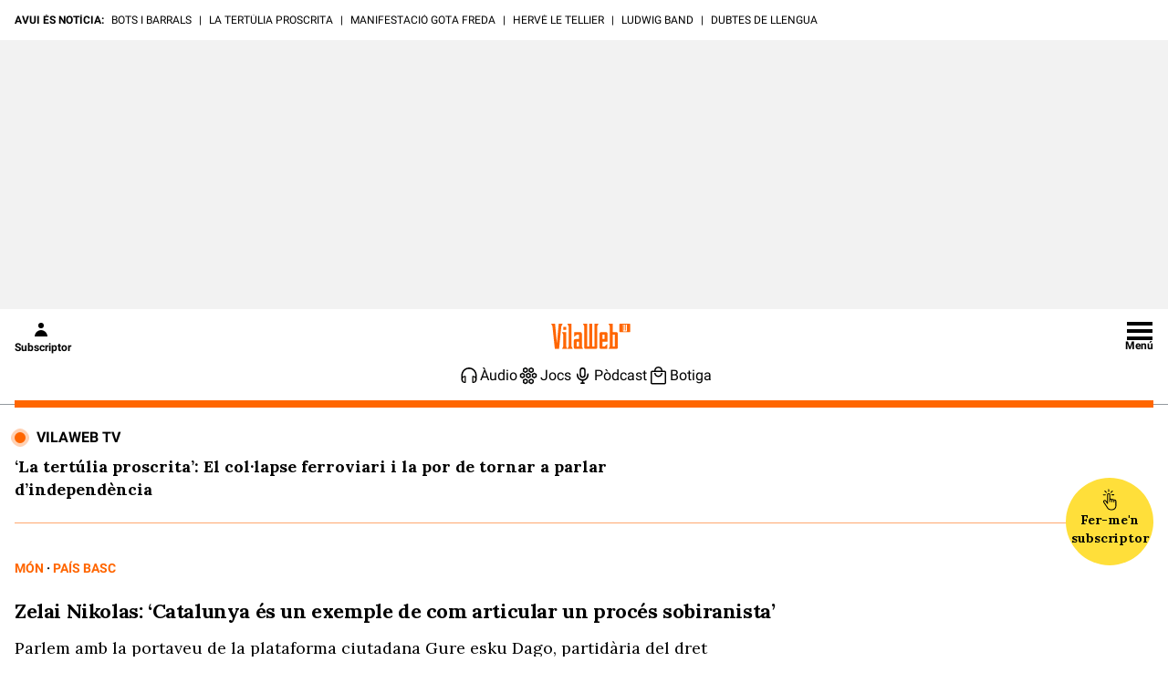

--- FILE ---
content_type: application/javascript
request_url: https://www.vilaweb.cat/wp-content/themes/vilaweb/js/datepicker.min.js?ver=1.1
body_size: 9460
content:
var Datepicker=function(){"use strict";function e(e,t){return Object.prototype.hasOwnProperty.call(e,t)}function t(e){return e[e.length-1]}function i(e,...t){return t.forEach(t=>{e.includes(t)||e.push(t)}),e}function s(e,t){return e?e.split(t):[]}function a(e,t,i){return(void 0===t||e>=t)&&(void 0===i||e<=i)}function n(e,t,i){return e<t?t:e>i?i:e}function r(e,t,i={},s=0,a=""){a+=`<${Object.keys(i).reduce((e,t)=>{let a=i[t];return"function"==typeof a&&(a=a(s)),`${e} ${t}="${a}"`},e)}></${e}>`;const n=s+1;return n<t?r(e,t,i,n,a):a}function d(e){return e.replace(/>\s+/g,">").replace(/\s+</,"<")}function o(e){return new Date(e).setHours(0,0,0,0)}function c(){return(new Date).setHours(0,0,0,0)}function l(...e){switch(e.length){case 0:return c();case 1:return o(e[0])}const t=new Date(0);return t.setFullYear(...e),t.setHours(0,0,0,0)}function h(e,t){const i=new Date(e);return i.setDate(i.getDate()+t)}function u(e,t){const i=new Date(e),s=i.getMonth()+t;let a=s%12;a<0&&(a+=12);const n=i.setMonth(s);return i.getMonth()!==a?i.setDate(0):n}function f(e,t){const i=new Date(e),s=i.getMonth(),a=i.setFullYear(i.getFullYear()+t);return 1===s&&2===i.getMonth()?i.setDate(0):a}function p(e,t){return(e-t+7)%7}function m(e,t,i=0){const s=new Date(e).getDay();return h(e,p(t,i)-p(s,i))}function g(e,t){const i=new Date(e).getFullYear();return Math.floor(i/t)*t}const w=/dd?|DD?|mm?|MM?|yy?(?:yy)?/,y=/[\s!-/:-@[-`{-~年月日]+/;let k={};const D={y:(e,t)=>new Date(e).setFullYear(parseInt(t,10)),m(e,t,i){const s=new Date(e);let a=parseInt(t,10)-1;if(isNaN(a)){if(!t)return NaN;const e=t.toLowerCase(),s=t=>t.toLowerCase().startsWith(e);if((a=i.monthsShort.findIndex(s))<0&&(a=i.months.findIndex(s)),a<0)return NaN}return s.setMonth(a),s.getMonth()!==function e(t){return t>-1?t%12:e(t+12)}(a)?s.setDate(0):s.getTime()},d:(e,t)=>new Date(e).setDate(parseInt(t,10))},v={d:e=>e.getDate(),dd:e=>b(e.getDate(),2),D:(e,t)=>t.daysShort[e.getDay()],DD:(e,t)=>t.days[e.getDay()],m:e=>e.getMonth()+1,mm:e=>b(e.getMonth()+1,2),M:(e,t)=>t.monthsShort[e.getMonth()],MM:(e,t)=>t.months[e.getMonth()],y:e=>e.getFullYear(),yy:e=>b(e.getFullYear(),2).slice(-2),yyyy:e=>b(e.getFullYear(),4)};function b(e,t){return e.toString().padStart(t,"0")}function x(e){if("string"!=typeof e)throw new Error("Invalid date format.");if(e in k)return k[e];const i=e.split(w),s=e.match(new RegExp(w,"g"));if(0===i.length||!s)throw new Error("Invalid date format.");const a=s.map(e=>v[e]),n=Object.keys(D).reduce((e,t)=>{return s.find(e=>"D"!==e[0]&&e[0].toLowerCase()===t)&&e.push(t),e},[]);return k[e]={parser(e,t){const i=e.split(y).reduce((e,t,i)=>{if(t.length>0&&s[i]){const a=s[i][0];"M"===a?e.m=t:"D"!==a&&(e[a]=t)}return e},{});return n.reduce((e,s)=>{const a=D[s](e,i[s],t);return isNaN(a)?e:a},c())},formatter:(e,s)=>a.reduce((t,a,n)=>t+`${i[n]}${a(e,s)}`,"")+t(i)}}function M(e,t,i){if(e instanceof Date||"number"==typeof e){const t=o(e);return isNaN(t)?void 0:t}if(e){if("today"===e)return c();if(t&&t.toValue){const s=t.toValue(e,t,i);return isNaN(s)?void 0:o(s)}return x(t).parser(e,i)}}function S(e,t,i){if(isNaN(e)||!e&&0!==e)return"";const s="number"==typeof e?new Date(e):e;return t.toDisplay?t.toDisplay(s,t,i):x(t).formatter(s,i)}const C=new WeakMap,{addEventListener:O,removeEventListener:E}=EventTarget.prototype;function F(e,t){let i=C.get(e);i||(i=[],C.set(e,i)),t.forEach(e=>{O.call(...e),i.push(e)})}if(!Event.prototype.composedPath){const e=(t,i=[])=>{let s;return i.push(t),t.parentNode?s=t.parentNode:t.host?s=t.host:t.defaultView&&(s=t.defaultView),s?e(s,i):i};Event.prototype.composedPath=function(){return e(this.target)}}function V(e,t){const i="function"==typeof t?t:e=>e.matches(t);return function e(t,i,s,a=0){const n=t[a];return i(n)?n:n!==s&&n.parentElement?e(t,i,s,a+1):void 0}(e.composedPath(),i,e.currentTarget)}const N={ca:{days:["Diumenge", "Dilluns", "Dimarts", "Dimecres", "Dijous", "Divendres", "Dissabte", "Diumenge"],daysShort:["Diu",  "Dil", "Dmt", "Dmc", "Dij", "Div", "Dis", "Diu"],daysMin:["dg", "dl", "dt", "dc", "dj", "dv", "ds", "dg"],months:["Gener", "Febrer", "Març", "Abril", "Maig", "Juny", "Juliol", "Agost", "Setembre", "Octubre", "Novembre", "Desembre"],monthsShort:["Gen", "Feb", "Mar", "Abr", "Mai", "Jun", "Jul", "Ago", "Set", "Oct", "Nov", "Des"],today:"Avui",clear:"Clear",titleFormat:"MM y"}},L={autohide:!1,beforeShowDay:null,beforeShowDecade:null,beforeShowMonth:null,beforeShowYear:null,calendarWeeks:!1,clearBtn:!1,dateDelimiter:",",datesDisabled:[],daysOfWeekDisabled:[],daysOfWeekHighlighted:[],defaultViewDate:void 0,disableTouchKeyboard:!1,format:"mm/dd/yyyy",language:"ca",maxDate:null,maxNumberOfDates:1,maxView:3,minDate:null,nextArrow:"»",orientation:"auto",pickLevel:0,prevArrow:"«",showDaysOfWeek:!0,showOnClick:!0,showOnFocus:!0,startView:0,title:"",todayBtn:!1,todayBtnMode:0,todayHighlight:!1,updateOnBlur:!0,weekStart:0},B=document.createRange();function A(e){return B.createContextualFragment(e)}function Y(e){"none"!==e.style.display&&(e.style.display&&(e.dataset.styleDisplay=e.style.display),e.style.display="none")}function W(e){"none"===e.style.display&&(e.dataset.styleDisplay?(e.style.display=e.dataset.styleDisplay,delete e.dataset.styleDisplay):e.style.display="")}function K(e){e.firstChild&&(e.removeChild(e.firstChild),K(e))}const{language:T,format:H,weekStart:$}=L;function _(e,t){return e.length<6&&t>=0&&t<7?i(e,t):e}function j(e){return(e+6)%7}function I(e,t,i,s){const a=M(e,t,i);return void 0!==a?a:s}function P(e,t,i=3){const s=parseInt(e,10);return s>=0&&s<=i?s:t}function q(t,s){const a=Object.assign({},t),n={},r=s.constructor.locales;let{format:d,language:o,locale:c,maxDate:h,maxView:u,minDate:f,pickLevel:p,startView:m,weekStart:g}=s.config||{};if(a.language){let e;if(a.language!==o&&(r[a.language]?e=a.language:void 0===r[e=a.language.split("-")[0]]&&(e=!1)),delete a.language,e){o=n.language=e;const t=c||r[T];c=Object.assign({format:H,weekStart:$},r[T]),o!==T&&Object.assign(c,r[o]),n.locale=c,d===t.format&&(d=n.format=c.format),g===t.weekStart&&(g=n.weekStart=c.weekStart,n.weekEnd=j(c.weekStart))}}if(a.format){const e="function"==typeof a.format.toDisplay,t="function"==typeof a.format.toValue,i=w.test(a.format);(e&&t||i)&&(d=n.format=a.format),delete a.format}let y=f,k=h;if(void 0!==a.minDate&&(y=null===a.minDate?l(0,0,1):I(a.minDate,d,c,y),delete a.minDate),void 0!==a.maxDate&&(k=null===a.maxDate?void 0:I(a.maxDate,d,c,k),delete a.maxDate),k<y?(f=n.minDate=k,h=n.maxDate=y):(f!==y&&(f=n.minDate=y),h!==k&&(h=n.maxDate=k)),a.datesDisabled&&(n.datesDisabled=a.datesDisabled.reduce((e,t)=>{const s=M(t,d,c);return void 0!==s?i(e,s):e},[]),delete a.datesDisabled),void 0!==a.defaultViewDate){const e=M(a.defaultViewDate,d,c);void 0!==e&&(n.defaultViewDate=e),delete a.defaultViewDate}if(void 0!==a.weekStart){const e=Number(a.weekStart)%7;isNaN(e)||(g=n.weekStart=e,n.weekEnd=j(e)),delete a.weekStart}if(a.daysOfWeekDisabled&&(n.daysOfWeekDisabled=a.daysOfWeekDisabled.reduce(_,[]),delete a.daysOfWeekDisabled),a.daysOfWeekHighlighted&&(n.daysOfWeekHighlighted=a.daysOfWeekHighlighted.reduce(_,[]),delete a.daysOfWeekHighlighted),void 0!==a.maxNumberOfDates){const e=parseInt(a.maxNumberOfDates,10);e>=0&&(n.maxNumberOfDates=e,n.multidate=1!==e),delete a.maxNumberOfDates}a.dateDelimiter&&(n.dateDelimiter=String(a.dateDelimiter),delete a.dateDelimiter);let D=p;void 0!==a.pickLevel&&(D=P(a.pickLevel,2),delete a.pickLevel),D!==p&&(p=n.pickLevel=D);let v=u;void 0!==a.maxView&&(v=P(a.maxView,u),delete a.maxView),(v=p>v?p:v)!==u&&(u=n.maxView=v);let b=m;if(void 0!==a.startView&&(b=P(a.startView,b),delete a.startView),b<p?b=p:b>u&&(b=u),b!==m&&(n.startView=b),a.prevArrow){const e=A(a.prevArrow);e.childNodes.length>0&&(n.prevArrow=e.childNodes),delete a.prevArrow}if(a.nextArrow){const e=A(a.nextArrow);e.childNodes.length>0&&(n.nextArrow=e.childNodes),delete a.nextArrow}if(void 0!==a.disableTouchKeyboard&&(n.disableTouchKeyboard="ontouchstart"in document&&!!a.disableTouchKeyboard,delete a.disableTouchKeyboard),a.orientation){const e=a.orientation.toLowerCase().split(/\s+/g);n.orientation={x:e.find(e=>"left"===e||"right"===e)||"auto",y:e.find(e=>"top"===e||"bottom"===e)||"auto"},delete a.orientation}if(void 0!==a.todayBtnMode){switch(a.todayBtnMode){case 0:case 1:n.todayBtnMode=a.todayBtnMode}delete a.todayBtnMode}return Object.keys(a).forEach(t=>{void 0!==a[t]&&e(L,t)&&(n[t]=a[t])}),n}const J=d('<div class="datepicker">\n  <div class="datepicker-picker">\n    <div class="datepicker-header">\n      <div class="datepicker-title"></div>\n      <div class="datepicker-controls">\n        <button type="button" class="%buttonClass% prev-btn"></button>\n        <button type="button" class="%buttonClass% view-switch"></button>\n        <button type="button" class="%buttonClass% next-btn"></button>\n      </div>\n    </div>\n    <div class="datepicker-main"></div>\n    <div class="datepicker-footer">\n      <div class="datepicker-controls">\n        <button type="button" class="%buttonClass% today-btn"></button>\n        <button type="button" class="%buttonClass% clear-btn"></button>\n      </div>\n    </div>\n  </div>\n</div>'),R=d(`<div class="days">\n  <div class="days-of-week">${r("span",7,{class:"dow"})}</div>\n  <div class="datepicker-grid">${r("span",42)}</div>\n</div>`),U=d(`<div class="calendar-weeks">\n  <div class="days-of-week"><span class="dow"></span></div>\n  <div class="weeks">${r("span",6,{class:"week"})}</div>\n</div>`);class z{constructor(e,t){Object.assign(this,t,{picker:e,element:A('<div class="datepicker-view"></div>').firstChild,selected:[]}),this.init(this.picker.datepicker.config)}init(e){void 0!==e.pickLevel&&(this.isMinView=this.id===e.pickLevel),this.setOptions(e),this.updateFocus(),this.updateSelection()}performBeforeHook(e,t,s){let a=this.beforeShow(new Date(s));switch(typeof a){case"boolean":a={enabled:a};break;case"string":a={classes:a}}if(a){if(!1===a.enabled&&(e.classList.add("disabled"),i(this.disabled,t)),a.classes){const s=a.classes.split(/\s+/);e.classList.add(...s),s.includes("disabled")&&i(this.disabled,t)}a.content&&function(e,t){K(e),t instanceof DocumentFragment?e.appendChild(t):"string"==typeof t?e.appendChild(A(t)):"function"==typeof t.forEach&&t.forEach(t=>{e.appendChild(t)})}(e,a.content)}}}class X extends z{constructor(e){super(e,{id:0,name:"days",cellClass:"day"})}init(e,t=!0){if(t){const e=A(R).firstChild;this.dow=e.firstChild,this.grid=e.lastChild,this.element.appendChild(e)}super.init(e)}setOptions(t){let i;if(e(t,"minDate")&&(this.minDate=t.minDate),e(t,"maxDate")&&(this.maxDate=t.maxDate),t.datesDisabled&&(this.datesDisabled=t.datesDisabled),t.daysOfWeekDisabled&&(this.daysOfWeekDisabled=t.daysOfWeekDisabled,i=!0),t.daysOfWeekHighlighted&&(this.daysOfWeekHighlighted=t.daysOfWeekHighlighted),void 0!==t.todayHighlight&&(this.todayHighlight=t.todayHighlight),void 0!==t.weekStart&&(this.weekStart=t.weekStart,this.weekEnd=t.weekEnd,i=!0),t.locale){const e=this.locale=t.locale;this.dayNames=e.daysMin,this.switchLabelFormat=e.titleFormat,i=!0}if(void 0!==t.beforeShowDay&&(this.beforeShow="function"==typeof t.beforeShowDay?t.beforeShowDay:void 0),void 0!==t.calendarWeeks)if(t.calendarWeeks&&!this.calendarWeeks){const e=A(U).firstChild;this.calendarWeeks={element:e,dow:e.firstChild,weeks:e.lastChild},this.element.insertBefore(e,this.element.firstChild)}else this.calendarWeeks&&!t.calendarWeeks&&(this.element.removeChild(this.calendarWeeks.element),this.calendarWeeks=null);void 0!==t.showDaysOfWeek&&(t.showDaysOfWeek?(W(this.dow),this.calendarWeeks&&W(this.calendarWeeks.dow)):(Y(this.dow),this.calendarWeeks&&Y(this.calendarWeeks.dow))),i&&Array.from(this.dow.children).forEach((e,t)=>{const i=(this.weekStart+t)%7;e.textContent=this.dayNames[i],e.className=this.daysOfWeekDisabled.includes(i)?"dow disabled":"dow"})}updateFocus(){const e=new Date(this.picker.viewDate),t=e.getFullYear(),i=e.getMonth(),s=l(t,i,1),a=m(s,this.weekStart,this.weekStart);this.first=s,this.last=l(t,i+1,0),this.start=a,this.focused=this.picker.viewDate}updateSelection(){const{dates:e,rangepicker:t}=this.picker.datepicker;this.selected=e,t&&(this.range=t.dates)}render(){this.today=this.todayHighlight?c():void 0,this.disabled=[...this.datesDisabled];const e=S(this.focused,this.switchLabelFormat,this.locale);if(this.picker.setViewSwitchLabel(e),this.picker.setPrevBtnDisabled(this.first<=this.minDate),this.picker.setNextBtnDisabled(this.last>=this.maxDate),this.calendarWeeks){const e=m(this.first,1,1);Array.from(this.calendarWeeks.weeks.children).forEach((t,i)=>{t.textContent=function(e){const t=m(e,4,1),i=m(new Date(t).setMonth(0,4),4,1);return Math.round((t-i)/6048e5)+1}(h(e,7*i))})}Array.from(this.grid.children).forEach((e,t)=>{const s=e.classList,a=h(this.start,t),n=new Date(a),r=n.getDay();if(e.className=`datepicker-cell ${this.cellClass}`,e.dataset.date=a,e.textContent=n.getDate(),a<this.first?s.add("prev"):a>this.last&&s.add("next"),this.today===a&&s.add("today"),(a<this.minDate||a>this.maxDate||this.disabled.includes(a))&&s.add("disabled"),this.daysOfWeekDisabled.includes(r)&&(s.add("disabled"),i(this.disabled,a)),this.daysOfWeekHighlighted.includes(r)&&s.add("highlighted"),this.range){const[e,t]=this.range;a>e&&a<t&&s.add("range"),a===e&&s.add("range-start"),a===t&&s.add("range-end")}this.selected.includes(a)&&s.add("selected"),a===this.focused&&s.add("focused"),this.beforeShow&&this.performBeforeHook(e,a,a)})}refresh(){const[e,t]=this.range||[];this.grid.querySelectorAll(".range, .range-start, .range-end, .selected, .focused").forEach(e=>{e.classList.remove("range","range-start","range-end","selected","focused")}),Array.from(this.grid.children).forEach(i=>{const s=Number(i.dataset.date),a=i.classList;s>e&&s<t&&a.add("range"),s===e&&a.add("range-start"),s===t&&a.add("range-end"),this.selected.includes(s)&&a.add("selected"),s===this.focused&&a.add("focused")})}refreshFocus(){const e=Math.round((this.focused-this.start)/864e5);this.grid.querySelectorAll(".focused").forEach(e=>{e.classList.remove("focused")}),this.grid.children[e].classList.add("focused")}}function G(e,t){if(!e||!e[0]||!e[1])return;const[[i,s],[a,n]]=e;return i>t||a<t?void 0:[i===t?s:-1,a===t?n:12]}class Q extends z{constructor(e){super(e,{id:1,name:"months",cellClass:"month"})}init(e,t=!0){t&&(this.grid=this.element,this.element.classList.add("months","datepicker-grid"),this.grid.appendChild(A(r("span",12,{"data-month":e=>e})))),super.init(e)}setOptions(t){if(t.locale&&(this.monthNames=t.locale.monthsShort),e(t,"minDate"))if(void 0===t.minDate)this.minYear=this.minMonth=this.minDate=void 0;else{const e=new Date(t.minDate);this.minYear=e.getFullYear(),this.minMonth=e.getMonth(),this.minDate=e.setDate(1)}if(e(t,"maxDate"))if(void 0===t.maxDate)this.maxYear=this.maxMonth=this.maxDate=void 0;else{const e=new Date(t.maxDate);this.maxYear=e.getFullYear(),this.maxMonth=e.getMonth(),this.maxDate=l(this.maxYear,this.maxMonth+1,0)}void 0!==t.beforeShowMonth&&(this.beforeShow="function"==typeof t.beforeShowMonth?t.beforeShowMonth:void 0)}updateFocus(){const e=new Date(this.picker.viewDate);this.year=e.getFullYear(),this.focused=e.getMonth()}updateSelection(){const{dates:e,rangepicker:t}=this.picker.datepicker;this.selected=e.reduce((e,t)=>{const s=new Date(t),a=s.getFullYear(),n=s.getMonth();return void 0===e[a]?e[a]=[n]:i(e[a],n),e},{}),t&&t.dates&&(this.range=t.dates.map(e=>{const t=new Date(e);return isNaN(t)?void 0:[t.getFullYear(),t.getMonth()]}))}render(){this.disabled=[],this.picker.setViewSwitchLabel(this.year),this.picker.setPrevBtnDisabled(this.year<=this.minYear),this.picker.setNextBtnDisabled(this.year>=this.maxYear);const e=this.selected[this.year]||[],t=this.year<this.minYear||this.year>this.maxYear,i=this.year===this.minYear,s=this.year===this.maxYear,a=G(this.range,this.year);Array.from(this.grid.children).forEach((n,r)=>{const d=n.classList,o=l(this.year,r,1);if(n.className=`datepicker-cell ${this.cellClass}`,this.isMinView&&(n.dataset.date=o),n.textContent=this.monthNames[r],(t||i&&r<this.minMonth||s&&r>this.maxMonth)&&d.add("disabled"),a){const[e,t]=a;r>e&&r<t&&d.add("range"),r===e&&d.add("range-start"),r===t&&d.add("range-end")}e.includes(r)&&d.add("selected"),r===this.focused&&d.add("focused"),this.beforeShow&&this.performBeforeHook(n,r,o)})}refresh(){const e=this.selected[this.year]||[],[t,i]=G(this.range,this.year)||[];this.grid.querySelectorAll(".range, .range-start, .range-end, .selected, .focused").forEach(e=>{e.classList.remove("range","range-start","range-end","selected","focused")}),Array.from(this.grid.children).forEach((s,a)=>{const n=s.classList;a>t&&a<i&&n.add("range"),a===t&&n.add("range-start"),a===i&&n.add("range-end"),e.includes(a)&&n.add("selected"),a===this.focused&&n.add("focused")})}refreshFocus(){this.grid.querySelectorAll(".focused").forEach(e=>{e.classList.remove("focused")}),this.grid.children[this.focused].classList.add("focused")}}class Z extends z{constructor(e,t){super(e,t)}init(e,t=!0){var i;t&&(this.navStep=10*this.step,this.beforeShowOption=`beforeShow${i=this.cellClass,[...i].reduce((e,t,i)=>e+=i?t:t.toUpperCase(),"")}`,this.grid=this.element,this.element.classList.add(this.name,"datepicker-grid"),this.grid.appendChild(A(r("span",12)))),super.init(e)}setOptions(t){if(e(t,"minDate")&&(void 0===t.minDate?this.minYear=this.minDate=void 0:(this.minYear=g(t.minDate,this.step),this.minDate=l(this.minYear,0,1))),e(t,"maxDate")&&(void 0===t.maxDate?this.maxYear=this.maxDate=void 0:(this.maxYear=g(t.maxDate,this.step),this.maxDate=l(this.maxYear,11,31))),void 0!==t[this.beforeShowOption]){const e=t[this.beforeShowOption];this.beforeShow="function"==typeof e?e:void 0}}updateFocus(){const e=new Date(this.picker.viewDate),t=g(e,this.navStep),i=t+9*this.step;this.first=t,this.last=i,this.start=t-this.step,this.focused=g(e,this.step)}updateSelection(){const{dates:e,rangepicker:t}=this.picker.datepicker;this.selected=e.reduce((e,t)=>i(e,g(t,this.step)),[]),t&&t.dates&&(this.range=t.dates.map(e=>{if(void 0!==e)return g(e,this.step)}))}render(){this.disabled=[],this.picker.setViewSwitchLabel(`${this.first}-${this.last}`),this.picker.setPrevBtnDisabled(this.first<=this.minYear),this.picker.setNextBtnDisabled(this.last>=this.maxYear),Array.from(this.grid.children).forEach((e,t)=>{const i=e.classList,s=this.start+t*this.step,a=l(s,0,1);if(e.className=`datepicker-cell ${this.cellClass}`,this.isMinView&&(e.dataset.date=a),e.textContent=e.dataset.year=s,0===t?i.add("prev"):11===t&&i.add("next"),(s<this.minYear||s>this.maxYear)&&i.add("disabled"),this.range){const[e,t]=this.range;s>e&&s<t&&i.add("range"),s===e&&i.add("range-start"),s===t&&i.add("range-end")}this.selected.includes(s)&&i.add("selected"),s===this.focused&&i.add("focused"),this.beforeShow&&this.performBeforeHook(e,s,a)})}refresh(){const[e,t]=this.range||[];this.grid.querySelectorAll(".range, .range-start, .range-end, .selected, .focused").forEach(e=>{e.classList.remove("range","range-start","range-end","selected","focused")}),Array.from(this.grid.children).forEach(i=>{const s=Number(i.textContent),a=i.classList;s>e&&s<t&&a.add("range"),s===e&&a.add("range-start"),s===t&&a.add("range-end"),this.selected.includes(s)&&a.add("selected"),s===this.focused&&a.add("focused")})}refreshFocus(){const e=Math.round((this.focused-this.start)/this.step);this.grid.querySelectorAll(".focused").forEach(e=>{e.classList.remove("focused")}),this.grid.children[e].classList.add("focused")}}function ee(e,t){const i={date:e.getDate(),viewDate:new Date(e.picker.viewDate),viewId:e.picker.currentView.id,datepicker:e};e.element.dispatchEvent(new CustomEvent(t,{detail:i}))}function te(e,t){const{minDate:i,maxDate:s}=e.config,{currentView:a,viewDate:r}=e.picker;let d;switch(a.id){case 0:d=u(r,t);break;case 1:d=f(r,t);break;default:d=f(r,t*a.navStep)}d=n(d,i,s),e.picker.changeFocus(d).render()}function ie(e){const t=e.picker.currentView.id;t!==e.config.maxView&&e.picker.changeView(t+1).render()}function se(e){e.config.updateOnBlur?e.update({autohide:!0}):(e.refresh("input"),e.hide())}function ae(e,t){const i=e.picker,s=new Date(i.viewDate),a=i.currentView.id,n=1===a?u(s,t-s.getMonth()):f(s,t-s.getFullYear());i.changeFocus(n).changeView(a-1).render()}function ne(t,i){if(void 0!==i.title&&(i.title?(t.controls.title.textContent=i.title,W(t.controls.title)):(t.controls.title.textContent="",Y(t.controls.title))),i.prevArrow){const e=t.controls.prevBtn;K(e),i.prevArrow.forEach(t=>{e.appendChild(t.cloneNode(!0))})}if(i.nextArrow){const e=t.controls.nextBtn;K(e),i.nextArrow.forEach(t=>{e.appendChild(t.cloneNode(!0))})}if(i.locale&&(t.controls.todayBtn.textContent=i.locale.today,t.controls.clearBtn.textContent=i.locale.clear),void 0!==i.todayBtn&&(i.todayBtn?W(t.controls.todayBtn):Y(t.controls.todayBtn)),e(i,"minDate")||e(i,"maxDate")){const{minDate:e,maxDate:i}=t.datepicker.config;t.controls.todayBtn.disabled=!a(c(),e,i)}void 0!==i.clearBtn&&(i.clearBtn?W(t.controls.clearBtn):Y(t.controls.clearBtn))}function re(e){const{dates:i,config:s}=e;return n(i.length>0?t(i):s.defaultViewDate,s.minDate,s.maxDate)}function de(e,t){const i=new Date(e.viewDate),s=new Date(t),{id:a,year:n,first:r,last:d}=e.currentView,o=s.getFullYear();switch(e.viewDate=t,o!==i.getFullYear()&&ee(e.datepicker,"changeYear"),s.getMonth()!==i.getMonth()&&ee(e.datepicker,"changeMonth"),a){case 0:return t<r||t>d;case 1:return o!==n;default:return o<r||o>d}}function oe(e){return window.getComputedStyle(e).direction}class ce{constructor(e){this.datepicker=e;const t=J.replace(/%buttonClass%/g,e.config.buttonClass),i=this.element=A(t).firstChild,[s,a,n]=i.firstChild.children,r=s.firstElementChild,[d,o,l]=s.lastElementChild.children,[h,u]=n.firstChild.children,f={title:r,prevBtn:d,viewSwitch:o,nextBtn:l,todayBtn:h,clearBtn:u};this.main=a,this.controls=f;const p=e.inline?"inline":"dropdown";i.classList.add(`datepicker-${p}`),ne(this,e.config),this.viewDate=re(e),F(e,[[i,"click",function(e){e.inline||e.config.disableTouchKeyboard||e.inputField.focus()}.bind(null,e),{capture:!0}],[a,"click",function(e,t){const i=V(t,".datepicker-cell");if(!i||i.classList.contains("disabled"))return;const{id:s,isMinView:a}=e.picker.currentView;a?e.setDate(Number(i.dataset.date)):ae(e,1===s?Number(i.dataset.month):Number(i.dataset.year))}.bind(null,e)],[f.viewSwitch,"click",function(e){ie(e)}.bind(null,e)],[f.prevBtn,"click",function(e){te(e,-1)}.bind(null,e)],[f.nextBtn,"click",function(e){te(e,1)}.bind(null,e)],[f.todayBtn,"click",function(e){const t=e.picker,i=c();if(1===e.config.todayBtnMode){if(e.config.autohide)return void e.setDate(i);e.setDate(i,{render:!1}),t.update()}t.viewDate!==i&&t.changeFocus(i),t.changeView(0).render()}.bind(null,e)],[f.clearBtn,"click",function(e){e.setDate({clear:!0})}.bind(null,e)]]),this.views=[new X(this),new Q(this),new Z(this,{id:2,name:"years",cellClass:"year",step:1}),new Z(this,{id:3,name:"decades",cellClass:"decade",step:10})],this.currentView=this.views[e.config.startView],this.currentView.render(),this.main.appendChild(this.currentView.element),e.config.container.appendChild(this.element)}setOptions(e){ne(this,e),this.views.forEach(t=>{t.init(e,!1)}),this.currentView.render()}detach(){this.datepicker.config.container.removeChild(this.element)}show(){if(this.active)return;this.element.classList.add("active"),this.active=!0;const e=this.datepicker;if(!e.inline){const t=oe(e.inputField);t!==oe(e.config.container)?this.element.dir=t:this.element.dir&&this.element.removeAttribute("dir"),this.place(),e.config.disableTouchKeyboard&&e.inputField.blur()}ee(e,"show")}hide(){this.active&&(this.datepicker.exitEditMode(),this.element.classList.remove("active"),this.active=!1,ee(this.datepicker,"hide"))}place(){const{classList:e,style:t}=this.element,{config:i,inputField:s}=this.datepicker,a=i.container,{width:n,height:r}=this.element.getBoundingClientRect(),{left:d,top:o,width:c}=a.getBoundingClientRect(),{left:l,top:h,width:u,height:f}=s.getBoundingClientRect();let p,m,g,{x:w,y:y}=i.orientation;a===document.body?(p=window.scrollY,m=l+window.scrollX,g=h+p):(m=l-d,g=h-o+(p=a.scrollTop)),"auto"===w&&(m<0?(w="left",m=10):w=m+n>c?"right":"rtl"===oe(s)?"right":"left"),"right"===w&&(m-=n-u),"auto"===y&&(y=g-r<p?"bottom":"top"),"top"===y?g-=r:g+=f,e.remove("datepicker-orient-top","datepicker-orient-bottom","datepicker-orient-right","datepicker-orient-left"),e.add(`datepicker-orient-${y}`,`datepicker-orient-${w}`),t.top=g?`${g}px`:g,t.left=m?`${m}px`:m}setViewSwitchLabel(e){this.controls.viewSwitch.textContent=e}setPrevBtnDisabled(e){this.controls.prevBtn.disabled=e}setNextBtnDisabled(e){this.controls.nextBtn.disabled=e}changeView(e){const t=this.currentView,i=this.views[e];return i.id!==t.id&&(this.currentView=i,this._renderMethod="render",ee(this.datepicker,"changeView"),this.main.replaceChild(i.element,t.element)),this}changeFocus(e){return this._renderMethod=de(this,e)?"render":"refreshFocus",this.views.forEach(e=>{e.updateFocus()}),this}update(){const e=re(this.datepicker);return this._renderMethod=de(this,e)?"render":"refresh",this.views.forEach(e=>{e.updateFocus(),e.updateSelection()}),this}render(e=!0){const t=e&&this._renderMethod||"render";delete this._renderMethod,this.currentView[t]()}}function le(e,t,i,s){const n=e.picker,r=n.currentView,d=r.step||1;let o,c,l=n.viewDate;switch(r.id){case 0:l=s?h(l,7*i):t.ctrlKey||t.metaKey?f(l,i):h(l,i),o=h,c=(e=>r.disabled.includes(e));break;case 1:l=u(l,s?4*i:i),o=u,c=(e=>{const t=new Date(e),{year:i,disabled:s}=r;return t.getFullYear()===i&&s.includes(t.getMonth())});break;default:l=f(l,i*(s?4:1)*d),o=f,c=(e=>r.disabled.includes(g(e,d)))}void 0!==(l=function e(t,i,s,n,r,d){if(a(t,r,d))return n(t)?e(i(t,s),i,s,n,r,d):t}(l,o,i<0?-d:d,c,r.minDate,r.maxDate))&&n.changeFocus(l).render()}function he(e,t){return e.map(e=>S(e,t.format,t.locale)).join(t.dateDelimiter)}function ue(e,t,i=!1){const{config:s,dates:n,rangepicker:r}=e;if(0===t.length)return i?[]:void 0;const d=r&&e===r.datepickers[1];let o=t.reduce((e,t)=>{let i=M(t,s.format,s.locale);if(void 0===i)return e;if(s.pickLevel>0){const e=new Date(i);i=1===s.pickLevel?d?e.setMonth(e.getMonth()+1,0):e.setDate(1):d?e.setFullYear(e.getFullYear()+1,0,0):e.setMonth(0,1)}return!a(i,s.minDate,s.maxDate)||e.includes(i)||s.datesDisabled.includes(i)||s.daysOfWeekDisabled.includes(new Date(i).getDay())||e.push(i),e},[]);return 0!==o.length?(s.multidate&&!i&&(o=o.reduce((e,t)=>(n.includes(t)||e.push(t),e),n.filter(e=>!o.includes(e)))),s.maxNumberOfDates&&o.length>s.maxNumberOfDates?o.slice(-1*s.maxNumberOfDates):o):void 0}function fe(e,t=3,i=!0){const{config:s,picker:a,inputField:n}=e;if(2&t){const e=a.active?s.pickLevel:s.startView;a.update().changeView(e).render(i)}1&t&&n&&(n.value=he(e.dates,s))}function pe(e,t,i){let{clear:s,render:a,autohide:n}=i;void 0===a&&(a=!0),a?void 0===n&&(n=e.config.autohide):n=!1;const r=ue(e,t,s);r&&(r.toString()!==e.dates.toString()?(e.dates=r,fe(e,a?3:1),ee(e,"changeDate")):fe(e,1),n&&e.hide())}return class{constructor(e,t={},i){e.datepicker=this,this.element=e;const a=this.config=Object.assign({buttonClass:t.buttonClass&&String(t.buttonClass)||"button",container:document.body,defaultViewDate:c(),maxDate:void 0,minDate:void 0},q(L,this));this._options=t,Object.assign(a,q(t,this));const n=this.inline="INPUT"!==e.tagName;let r,d;if(n)a.container=e,d=s(e.dataset.date,a.dateDelimiter),delete e.dataset.date;else{const i=t.container?document.querySelector(t.container):null;i&&(a.container=i),(r=this.inputField=e).classList.add("datepicker-input"),d=s(r.value,a.dateDelimiter)}if(i){const e=i.inputs.indexOf(r),t=i.datepickers;if(e<0||e>1||!Array.isArray(t))throw Error("Invalid rangepicker object.");t[e]=this,Object.defineProperty(this,"rangepicker",{get:()=>i})}this.dates=[];const o=ue(this,d);o&&o.length>0&&(this.dates=o),r&&(r.value=he(this.dates,a));const l=this.picker=new ce(this);if(n)this.show();else{const e=function(e,t){const i=e.element;if(i!==document.activeElement)return;const s=e.picker.element;V(t,e=>e===i||e===s)||se(e)}.bind(null,this);F(this,[[r,"keydown",function(e,t){if("Tab"===t.key)return void se(e);const i=e.picker,{id:s,isMinView:a}=i.currentView;if(i.active)if(e.editMode)switch(t.key){case"Escape":i.hide();break;case"Enter":e.exitEditMode({update:!0,autohide:e.config.autohide});break;default:return}else switch(t.key){case"Escape":i.hide();break;case"ArrowLeft":if(t.ctrlKey||t.metaKey)te(e,-1);else{if(t.shiftKey)return void e.enterEditMode();le(e,t,-1,!1)}break;case"ArrowRight":if(t.ctrlKey||t.metaKey)te(e,1);else{if(t.shiftKey)return void e.enterEditMode();le(e,t,1,!1)}break;case"ArrowUp":if(t.ctrlKey||t.metaKey)ie(e);else{if(t.shiftKey)return void e.enterEditMode();le(e,t,-1,!0)}break;case"ArrowDown":if(t.shiftKey&&!t.ctrlKey&&!t.metaKey)return void e.enterEditMode();le(e,t,1,!0);break;case"Enter":a?e.setDate(i.viewDate):i.changeView(s-1).render();break;case"Backspace":case"Delete":return void e.enterEditMode();default:return void(1!==t.key.length||t.ctrlKey||t.metaKey||e.enterEditMode())}else switch(t.key){case"ArrowDown":case"Escape":i.show();break;case"Enter":e.update();break;default:return}t.preventDefault(),t.stopPropagation()}.bind(null,this)],[r,"focus",function(e){e.config.showOnFocus&&!e._showing&&e.show()}.bind(null,this)],[r,"mousedown",function(e,t){const i=t.target;(e.picker.active||e.config.showOnClick)&&(i._active=i===document.activeElement,i._clicking=setTimeout(()=>{delete i._active,delete i._clicking},2e3))}.bind(null,this)],[r,"click",function(e,t){const i=t.target;i._clicking&&(clearTimeout(i._clicking),delete i._clicking,i._active&&e.enterEditMode(),delete i._active,e.config.showOnClick&&e.show())}.bind(null,this)],[r,"paste",function(e,t){t.clipboardData.types.includes("text/plain")&&e.enterEditMode()}.bind(null,this)],[document,"mousedown",e],[document,"touchstart",e],[window,"resize",l.place.bind(l)]])}}static formatDate(e,t,i){return S(e,t,i&&N[i]||N.en)}static parseDate(e,t,i){return M(e,t,i&&N[i]||N.en)}static get locales(){return N}get active(){return!(!this.picker||!this.picker.active)}get pickerElement(){return this.picker?this.picker.element:void 0}setOptions(e){const t=this.picker,i=q(e,this);Object.assign(this._options,e),Object.assign(this.config,i),t.setOptions(i),fe(this,3)}show(){if(this.inputField){if(this.inputField.disabled)return;this.inputField!==document.activeElement&&(this._showing=!0,this.inputField.focus(),delete this._showing)}this.picker.show()}hide(){this.inline||(this.picker.hide(),this.picker.update().changeView(this.config.startView).render())}destroy(){return this.hide(),function(e){let t=C.get(e);t&&(t.forEach(e=>{E.call(...e)}),C.delete(e))}(this),this.picker.detach(),this.inline||this.inputField.classList.remove("datepicker-input"),delete this.element.datepicker,this}getDate(e){const t=e?t=>S(t,e,this.config.locale):e=>new Date(e);return this.config.multidate?this.dates.map(t):this.dates.length>0?t(this.dates[0]):void 0}setDate(...e){const i=[...e],s={},a=t(e);"object"!=typeof a||Array.isArray(a)||a instanceof Date||!a||Object.assign(s,i.pop()),pe(this,Array.isArray(i[0])?i[0]:i,s)}update(e){if(this.inline)return;const t={clear:!0,autohide:!(!e||!e.autohide)};pe(this,s(this.inputField.value,this.config.dateDelimiter),t)}refresh(e,t=!1){let i;e&&"string"!=typeof e&&(t=e,e=void 0),fe(this,i="picker"===e?2:"input"===e?1:3,!t)}enterEditMode(){this.inline||!this.picker.active||this.editMode||(this.editMode=!0,this.inputField.classList.add("in-edit"))}exitEditMode(e){if(this.inline||!this.editMode)return;const t=Object.assign({update:!1},e);delete this.editMode,this.inputField.classList.remove("in-edit"),t.update&&this.update(t)}}}();